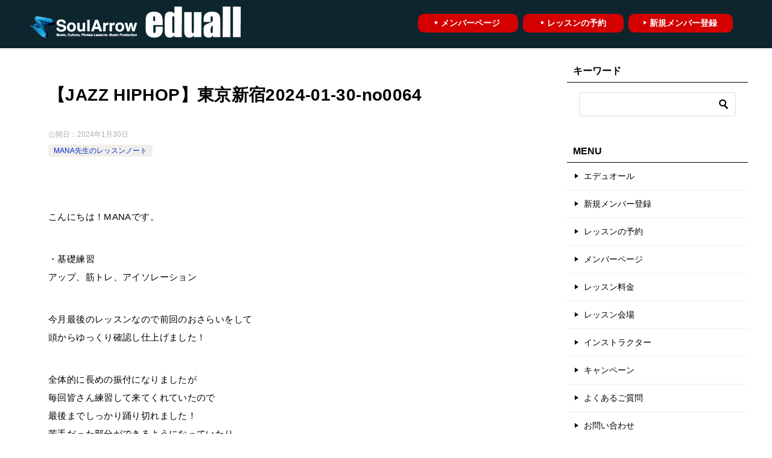

--- FILE ---
content_type: text/html; charset=UTF-8
request_url: https://xn--pcktaa0a2trbyd.com/%E3%83%AC%E3%83%83%E3%82%B9%E3%83%B3%E3%83%8E%E3%83%BC%E3%83%88/mana%E5%85%88%E7%94%9F%E3%81%AE%E3%83%AC%E3%83%83%E3%82%B9%E3%83%B3%E3%83%8E%E3%83%BC%E3%83%88/%E3%80%90jazz-hiphop%E3%80%91%E6%9D%B1%E4%BA%AC%E6%96%B0%E5%AE%BF2024-01-30-no0064/
body_size: 8908
content:
<!doctype html>
<html lang="ja" class="col2 layout-footer-show">
<head>
<!-- Google tag (gtag.js) -->
<script async src="https://www.googletagmanager.com/gtag/js?id=G-R252KB5ZP3"></script>
<script>
  window.dataLayer = window.dataLayer || [];
  function gtag(){dataLayer.push(arguments);}
  gtag('js', new Date());

  gtag('config', 'G-R252KB5ZP3');
</script>	<meta charset="UTF-8">
	<meta name="viewport" content="width=device-width, initial-scale=1">
	<link rel="profile" href="http://gmpg.org/xfn/11">

	<title>【JAZZ HIPHOP】東京新宿2024-01-30-­no0064 ｜ ダンスグループレッスン受け放題【ソウルアローエデュオール】</title>
<meta name='robots' content='max-image-preview:large' />
    <script>
        var ajaxurl = 'https://xn--pcktaa0a2trbyd.com/wp-admin/admin-ajax.php';
        var sns_cnt = true;
            </script>
	<link rel="alternate" type="application/rss+xml" title="ダンスグループレッスン受け放題【ソウルアローエデュオール】 &raquo; フィード" href="https://xn--pcktaa0a2trbyd.com/feed/" />
<link rel="alternate" type="application/rss+xml" title="ダンスグループレッスン受け放題【ソウルアローエデュオール】 &raquo; コメントフィード" href="https://xn--pcktaa0a2trbyd.com/comments/feed/" />
<link rel="alternate" type="application/rss+xml" title="ダンスグループレッスン受け放題【ソウルアローエデュオール】 &raquo; 【JAZZ HIPHOP】東京新宿2024-01-30-­no0064 のコメントのフィード" href="https://xn--pcktaa0a2trbyd.com/%e3%83%ac%e3%83%83%e3%82%b9%e3%83%b3%e3%83%8e%e3%83%bc%e3%83%88/mana%e5%85%88%e7%94%9f%e3%81%ae%e3%83%ac%e3%83%83%e3%82%b9%e3%83%b3%e3%83%8e%e3%83%bc%e3%83%88/%e3%80%90jazz-hiphop%e3%80%91%e6%9d%b1%e4%ba%ac%e6%96%b0%e5%ae%bf2024-01-30-no0064/feed/" />
<style id='wp-img-auto-sizes-contain-inline-css' type='text/css'>
img:is([sizes=auto i],[sizes^="auto," i]){contain-intrinsic-size:3000px 1500px}
/*# sourceURL=wp-img-auto-sizes-contain-inline-css */
</style>
<style id='wp-emoji-styles-inline-css' type='text/css'>

	img.wp-smiley, img.emoji {
		display: inline !important;
		border: none !important;
		box-shadow: none !important;
		height: 1em !important;
		width: 1em !important;
		margin: 0 0.07em !important;
		vertical-align: -0.1em !important;
		background: none !important;
		padding: 0 !important;
	}
/*# sourceURL=wp-emoji-styles-inline-css */
</style>
<style id='classic-theme-styles-inline-css' type='text/css'>
/*! This file is auto-generated */
.wp-block-button__link{color:#fff;background-color:#32373c;border-radius:9999px;box-shadow:none;text-decoration:none;padding:calc(.667em + 2px) calc(1.333em + 2px);font-size:1.125em}.wp-block-file__button{background:#32373c;color:#fff;text-decoration:none}
/*# sourceURL=/wp-includes/css/classic-themes.min.css */
</style>
<link rel='stylesheet' id='wp-show-posts-css' href='https://xn--pcktaa0a2trbyd.com/wp-content/plugins/wp-show-posts/css/wp-show-posts-min.css?ver=1.1.6' type='text/css' media='all' />
<link rel='stylesheet' id='keni-style-css' href='https://xn--pcktaa0a2trbyd.com/wp-content/themes/keni80_wp_standard_all_202010161810/style.css?ver=6.9' type='text/css' media='all' />
<link rel='stylesheet' id='keni_base-css' href='https://xn--pcktaa0a2trbyd.com/wp-content/themes/keni80_wp_standard_all_202010161810/base.css?ver=6.9' type='text/css' media='all' />
<link rel='stylesheet' id='keni-advanced-css' href='https://xn--pcktaa0a2trbyd.com/wp-content/themes/keni80_wp_standard_all_202010161810/advanced.css?ver=6.9' type='text/css' media='all' />
<link rel='stylesheet' id='keni_base_default-css' href='https://xn--pcktaa0a2trbyd.com/wp-content/themes/keni80_wp_standard_all_202010161810/default-style.css?ver=6.9' type='text/css' media='all' />
<link rel="canonical" href="https://xn--pcktaa0a2trbyd.com/%e3%83%ac%e3%83%83%e3%82%b9%e3%83%b3%e3%83%8e%e3%83%bc%e3%83%88/mana%e5%85%88%e7%94%9f%e3%81%ae%e3%83%ac%e3%83%83%e3%82%b9%e3%83%b3%e3%83%8e%e3%83%bc%e3%83%88/%e3%80%90jazz-hiphop%e3%80%91%e6%9d%b1%e4%ba%ac%e6%96%b0%e5%ae%bf2024-01-30-no0064/" />
<link rel="EditURI" type="application/rsd+xml" title="RSD" href="https://xn--pcktaa0a2trbyd.com/xmlrpc.php?rsd" />
<link rel='shortlink' href='https://wp.me/peMdKl-kk' />
<meta name="description" content="﻿ こんにちは！MANAです。 ・基礎練習 アップ、筋トレ、アイソレーション 今月最後のレッスンなので前回のおさらいをして 頭からゆっくり確認し仕上げました！ 全体的に長めの振付になりましたが 毎回皆さん練習して来てくれ …">
        <!--OGP-->
		<meta property="og:type" content="article" />
<meta property="og:url" content="https://xn--pcktaa0a2trbyd.com/%e3%83%ac%e3%83%83%e3%82%b9%e3%83%b3%e3%83%8e%e3%83%bc%e3%83%88/mana%e5%85%88%e7%94%9f%e3%81%ae%e3%83%ac%e3%83%83%e3%82%b9%e3%83%b3%e3%83%8e%e3%83%bc%e3%83%88/%e3%80%90jazz-hiphop%e3%80%91%e6%9d%b1%e4%ba%ac%e6%96%b0%e5%ae%bf2024-01-30-no0064/" />
        <meta property="og:title" content="【JAZZ HIPHOP】東京新宿2024-01-30-­no0064 ｜ ダンスグループレッスン受け放題【ソウルアローエデュオール】"/>
        <meta property="og:description" content="﻿ こんにちは！MANAです。 ・基礎練習 アップ、筋トレ、アイソレーション 今月最後のレッスンなので前回のおさらいをして 頭からゆっくり確認し仕上げました！ 全体的に長めの振付になりましたが 毎回皆さん練習して来てくれ …">
        <meta property="og:site_name" content="ダンスグループレッスン受け放題【ソウルアローエデュオール】">
        <meta property="og:image" content="https://xn--pcktaa0a2trbyd.com/wp-content/uploads/thum-sai.png">
		            <meta property="og:image:type" content="image/png">
			            <meta property="og:image:width" content="500">
            <meta property="og:image:height" content="281">
			        <meta property="og:locale" content="ja_JP">
		        <!--OGP-->
		
<!-- Jetpack Open Graph Tags -->
<meta property="og:type" content="article" />
<meta property="og:title" content="【JAZZ HIPHOP】東京新宿2024-01-30-­no0064" />
<meta property="og:url" content="https://xn--pcktaa0a2trbyd.com/%e3%83%ac%e3%83%83%e3%82%b9%e3%83%b3%e3%83%8e%e3%83%bc%e3%83%88/mana%e5%85%88%e7%94%9f%e3%81%ae%e3%83%ac%e3%83%83%e3%82%b9%e3%83%b3%e3%83%8e%e3%83%bc%e3%83%88/%e3%80%90jazz-hiphop%e3%80%91%e6%9d%b1%e4%ba%ac%e6%96%b0%e5%ae%bf2024-01-30-no0064/" />
<meta property="og:description" content="﻿ こんにちは！MANAです。 ・基礎練習 アップ、筋トレ、アイソレーション 今月最後のレッスンなので前回のお&hellip;" />
<meta property="article:published_time" content="2024-01-30T14:03:45+00:00" />
<meta property="article:modified_time" content="2024-01-30T14:03:45+00:00" />
<meta property="og:site_name" content="ダンスグループレッスン受け放題【ソウルアローエデュオール】" />
<meta property="og:image" content="https://xn--pcktaa0a2trbyd.com/wp-content/uploads/thum-sai.png" />
<meta property="og:image:width" content="500" />
<meta property="og:image:height" content="281" />
<meta property="og:image:alt" content="" />
<meta property="og:locale" content="ja_JP" />
<meta name="twitter:text:title" content="【JAZZ HIPHOP】東京新宿2024-01-30-­no0064" />
<meta name="twitter:image" content="https://xn--pcktaa0a2trbyd.com/wp-content/uploads/thum-sai.png?w=640" />
<meta name="twitter:card" content="summary_large_image" />

<!-- End Jetpack Open Graph Tags -->
<link rel="icon" href="https://xn--pcktaa0a2trbyd.com/wp-content/uploads/favicon-300x300.png" sizes="32x32" />
<link rel="icon" href="https://xn--pcktaa0a2trbyd.com/wp-content/uploads/favicon-300x300.png" sizes="192x192" />
<link rel="apple-touch-icon" href="https://xn--pcktaa0a2trbyd.com/wp-content/uploads/favicon-300x300.png" />
<meta name="msapplication-TileImage" content="https://xn--pcktaa0a2trbyd.com/wp-content/uploads/favicon-300x300.png" />
<style id='global-styles-inline-css' type='text/css'>
:root{--wp--preset--aspect-ratio--square: 1;--wp--preset--aspect-ratio--4-3: 4/3;--wp--preset--aspect-ratio--3-4: 3/4;--wp--preset--aspect-ratio--3-2: 3/2;--wp--preset--aspect-ratio--2-3: 2/3;--wp--preset--aspect-ratio--16-9: 16/9;--wp--preset--aspect-ratio--9-16: 9/16;--wp--preset--color--black: #000000;--wp--preset--color--cyan-bluish-gray: #abb8c3;--wp--preset--color--white: #ffffff;--wp--preset--color--pale-pink: #f78da7;--wp--preset--color--vivid-red: #cf2e2e;--wp--preset--color--luminous-vivid-orange: #ff6900;--wp--preset--color--luminous-vivid-amber: #fcb900;--wp--preset--color--light-green-cyan: #7bdcb5;--wp--preset--color--vivid-green-cyan: #00d084;--wp--preset--color--pale-cyan-blue: #8ed1fc;--wp--preset--color--vivid-cyan-blue: #0693e3;--wp--preset--color--vivid-purple: #9b51e0;--wp--preset--gradient--vivid-cyan-blue-to-vivid-purple: linear-gradient(135deg,rgb(6,147,227) 0%,rgb(155,81,224) 100%);--wp--preset--gradient--light-green-cyan-to-vivid-green-cyan: linear-gradient(135deg,rgb(122,220,180) 0%,rgb(0,208,130) 100%);--wp--preset--gradient--luminous-vivid-amber-to-luminous-vivid-orange: linear-gradient(135deg,rgb(252,185,0) 0%,rgb(255,105,0) 100%);--wp--preset--gradient--luminous-vivid-orange-to-vivid-red: linear-gradient(135deg,rgb(255,105,0) 0%,rgb(207,46,46) 100%);--wp--preset--gradient--very-light-gray-to-cyan-bluish-gray: linear-gradient(135deg,rgb(238,238,238) 0%,rgb(169,184,195) 100%);--wp--preset--gradient--cool-to-warm-spectrum: linear-gradient(135deg,rgb(74,234,220) 0%,rgb(151,120,209) 20%,rgb(207,42,186) 40%,rgb(238,44,130) 60%,rgb(251,105,98) 80%,rgb(254,248,76) 100%);--wp--preset--gradient--blush-light-purple: linear-gradient(135deg,rgb(255,206,236) 0%,rgb(152,150,240) 100%);--wp--preset--gradient--blush-bordeaux: linear-gradient(135deg,rgb(254,205,165) 0%,rgb(254,45,45) 50%,rgb(107,0,62) 100%);--wp--preset--gradient--luminous-dusk: linear-gradient(135deg,rgb(255,203,112) 0%,rgb(199,81,192) 50%,rgb(65,88,208) 100%);--wp--preset--gradient--pale-ocean: linear-gradient(135deg,rgb(255,245,203) 0%,rgb(182,227,212) 50%,rgb(51,167,181) 100%);--wp--preset--gradient--electric-grass: linear-gradient(135deg,rgb(202,248,128) 0%,rgb(113,206,126) 100%);--wp--preset--gradient--midnight: linear-gradient(135deg,rgb(2,3,129) 0%,rgb(40,116,252) 100%);--wp--preset--font-size--small: 13px;--wp--preset--font-size--medium: 20px;--wp--preset--font-size--large: 36px;--wp--preset--font-size--x-large: 42px;--wp--preset--spacing--20: 0.44rem;--wp--preset--spacing--30: 0.67rem;--wp--preset--spacing--40: 1rem;--wp--preset--spacing--50: 1.5rem;--wp--preset--spacing--60: 2.25rem;--wp--preset--spacing--70: 3.38rem;--wp--preset--spacing--80: 5.06rem;--wp--preset--shadow--natural: 6px 6px 9px rgba(0, 0, 0, 0.2);--wp--preset--shadow--deep: 12px 12px 50px rgba(0, 0, 0, 0.4);--wp--preset--shadow--sharp: 6px 6px 0px rgba(0, 0, 0, 0.2);--wp--preset--shadow--outlined: 6px 6px 0px -3px rgb(255, 255, 255), 6px 6px rgb(0, 0, 0);--wp--preset--shadow--crisp: 6px 6px 0px rgb(0, 0, 0);}:where(.is-layout-flex){gap: 0.5em;}:where(.is-layout-grid){gap: 0.5em;}body .is-layout-flex{display: flex;}.is-layout-flex{flex-wrap: wrap;align-items: center;}.is-layout-flex > :is(*, div){margin: 0;}body .is-layout-grid{display: grid;}.is-layout-grid > :is(*, div){margin: 0;}:where(.wp-block-columns.is-layout-flex){gap: 2em;}:where(.wp-block-columns.is-layout-grid){gap: 2em;}:where(.wp-block-post-template.is-layout-flex){gap: 1.25em;}:where(.wp-block-post-template.is-layout-grid){gap: 1.25em;}.has-black-color{color: var(--wp--preset--color--black) !important;}.has-cyan-bluish-gray-color{color: var(--wp--preset--color--cyan-bluish-gray) !important;}.has-white-color{color: var(--wp--preset--color--white) !important;}.has-pale-pink-color{color: var(--wp--preset--color--pale-pink) !important;}.has-vivid-red-color{color: var(--wp--preset--color--vivid-red) !important;}.has-luminous-vivid-orange-color{color: var(--wp--preset--color--luminous-vivid-orange) !important;}.has-luminous-vivid-amber-color{color: var(--wp--preset--color--luminous-vivid-amber) !important;}.has-light-green-cyan-color{color: var(--wp--preset--color--light-green-cyan) !important;}.has-vivid-green-cyan-color{color: var(--wp--preset--color--vivid-green-cyan) !important;}.has-pale-cyan-blue-color{color: var(--wp--preset--color--pale-cyan-blue) !important;}.has-vivid-cyan-blue-color{color: var(--wp--preset--color--vivid-cyan-blue) !important;}.has-vivid-purple-color{color: var(--wp--preset--color--vivid-purple) !important;}.has-black-background-color{background-color: var(--wp--preset--color--black) !important;}.has-cyan-bluish-gray-background-color{background-color: var(--wp--preset--color--cyan-bluish-gray) !important;}.has-white-background-color{background-color: var(--wp--preset--color--white) !important;}.has-pale-pink-background-color{background-color: var(--wp--preset--color--pale-pink) !important;}.has-vivid-red-background-color{background-color: var(--wp--preset--color--vivid-red) !important;}.has-luminous-vivid-orange-background-color{background-color: var(--wp--preset--color--luminous-vivid-orange) !important;}.has-luminous-vivid-amber-background-color{background-color: var(--wp--preset--color--luminous-vivid-amber) !important;}.has-light-green-cyan-background-color{background-color: var(--wp--preset--color--light-green-cyan) !important;}.has-vivid-green-cyan-background-color{background-color: var(--wp--preset--color--vivid-green-cyan) !important;}.has-pale-cyan-blue-background-color{background-color: var(--wp--preset--color--pale-cyan-blue) !important;}.has-vivid-cyan-blue-background-color{background-color: var(--wp--preset--color--vivid-cyan-blue) !important;}.has-vivid-purple-background-color{background-color: var(--wp--preset--color--vivid-purple) !important;}.has-black-border-color{border-color: var(--wp--preset--color--black) !important;}.has-cyan-bluish-gray-border-color{border-color: var(--wp--preset--color--cyan-bluish-gray) !important;}.has-white-border-color{border-color: var(--wp--preset--color--white) !important;}.has-pale-pink-border-color{border-color: var(--wp--preset--color--pale-pink) !important;}.has-vivid-red-border-color{border-color: var(--wp--preset--color--vivid-red) !important;}.has-luminous-vivid-orange-border-color{border-color: var(--wp--preset--color--luminous-vivid-orange) !important;}.has-luminous-vivid-amber-border-color{border-color: var(--wp--preset--color--luminous-vivid-amber) !important;}.has-light-green-cyan-border-color{border-color: var(--wp--preset--color--light-green-cyan) !important;}.has-vivid-green-cyan-border-color{border-color: var(--wp--preset--color--vivid-green-cyan) !important;}.has-pale-cyan-blue-border-color{border-color: var(--wp--preset--color--pale-cyan-blue) !important;}.has-vivid-cyan-blue-border-color{border-color: var(--wp--preset--color--vivid-cyan-blue) !important;}.has-vivid-purple-border-color{border-color: var(--wp--preset--color--vivid-purple) !important;}.has-vivid-cyan-blue-to-vivid-purple-gradient-background{background: var(--wp--preset--gradient--vivid-cyan-blue-to-vivid-purple) !important;}.has-light-green-cyan-to-vivid-green-cyan-gradient-background{background: var(--wp--preset--gradient--light-green-cyan-to-vivid-green-cyan) !important;}.has-luminous-vivid-amber-to-luminous-vivid-orange-gradient-background{background: var(--wp--preset--gradient--luminous-vivid-amber-to-luminous-vivid-orange) !important;}.has-luminous-vivid-orange-to-vivid-red-gradient-background{background: var(--wp--preset--gradient--luminous-vivid-orange-to-vivid-red) !important;}.has-very-light-gray-to-cyan-bluish-gray-gradient-background{background: var(--wp--preset--gradient--very-light-gray-to-cyan-bluish-gray) !important;}.has-cool-to-warm-spectrum-gradient-background{background: var(--wp--preset--gradient--cool-to-warm-spectrum) !important;}.has-blush-light-purple-gradient-background{background: var(--wp--preset--gradient--blush-light-purple) !important;}.has-blush-bordeaux-gradient-background{background: var(--wp--preset--gradient--blush-bordeaux) !important;}.has-luminous-dusk-gradient-background{background: var(--wp--preset--gradient--luminous-dusk) !important;}.has-pale-ocean-gradient-background{background: var(--wp--preset--gradient--pale-ocean) !important;}.has-electric-grass-gradient-background{background: var(--wp--preset--gradient--electric-grass) !important;}.has-midnight-gradient-background{background: var(--wp--preset--gradient--midnight) !important;}.has-small-font-size{font-size: var(--wp--preset--font-size--small) !important;}.has-medium-font-size{font-size: var(--wp--preset--font-size--medium) !important;}.has-large-font-size{font-size: var(--wp--preset--font-size--large) !important;}.has-x-large-font-size{font-size: var(--wp--preset--font-size--x-large) !important;}
/*# sourceURL=global-styles-inline-css */
</style>
</head>

<body class="wp-singular post-template-default single single-post postid-1260 single-format-standard wp-custom-logo wp-theme-keni80_wp_standard_all_202010161810"><!--ページの属性-->

<div id="top" class="keni-container">

<!--▼▼ ヘッダー ▼▼-->
<div class="keni-header_wrap">
	<div class="keni-header_outer">
		
		<header class="keni-header keni-header_col1">
			<div class="keni-header_inner">

							<p class="site-title"><a href="https://xn--pcktaa0a2trbyd.com/" rel="home"><img src="https://xn--pcktaa0a2trbyd.com/wp-content/uploads/eduall-logo-1024x94-1.png" alt="ダンスグループレッスン受け放題【ソウルアローエデュオール】"width='1024' height='94'></a></p>
			
			<div class="keni-header_cont">
			<p style="padding: 6px 15px; margin-top: 6px;"><span style="font-weight: bold;"><a href="/join/" style="text-decoration: none; background-color: #d40000; color: #fff; font-weight: bold; font-size: 14px; float: right; border-radius: 10px; padding: 5px 26px 5px 23px; margin-top: 11px; margin-left: 8px;">‣ 新規メンバー登録</a><span><a href="https://select-type.com/rsv/?id=ZKRsebBphSE&amp;c_id=97228/" style="text-decoration: none; background-color: #d40000; color: #fff; font-weight: bold; font-size: 14px; float: right; border-radius: 10px; padding: 5px 29px 5px 28px; margin-top: 11px; margin-left: 8px;" target="_blank" rel="noopener">‣ レッスンの予約</a></span><span><a href="https://select-type.com/member/login/?mi=GOXmcfhAVnM" style="text-decoration: none; background-color: #d40000; color: #fff; font-weight: bold; font-size: 14px; float: right; border-radius: 10px; padding: 5px 30px 5px 26px; margin-top: 11px;" target="_blank" rel="noopener">‣ メンバーページ</a></span></span></p>			</div>

			</div><!--keni-header_inner-->
		</header><!--keni-header-->	</div><!--keni-header_outer-->
</div><!--keni-header_wrap-->
<!--▲▲ ヘッダー ▲▲-->

<div id="click-space"></div>

<!--▼▼ グローバルナビ ▼▼-->
<div class="keni-gnav_wrap">
	<div class="keni-gnav_outer">
		<nav class="keni-gnav">
			<div class="keni-gnav_inner">

				<ul id="menu" class="keni-gnav_cont">
				<li id="menu-item-274" class="menu-item menu-item-type-post_type menu-item-object-page menu-item-home menu-item-274"><a href="https://xn--pcktaa0a2trbyd.com/">エデュオール</a></li>
<li id="menu-item-276" class="menu-item menu-item-type-post_type menu-item-object-page menu-item-276"><a href="https://xn--pcktaa0a2trbyd.com/join/">新規メンバー登録</a></li>
<li id="menu-item-242" class="menu-item menu-item-type-custom menu-item-object-custom menu-item-242"><a href="https://select-type.com/rsv/?id=ZKRsebBphSE&#038;c_id=97228">レッスンの予約</a></li>
<li id="menu-item-243" class="menu-item menu-item-type-custom menu-item-object-custom menu-item-243"><a href="https://select-type.com/member/login/?mi=GOXmcfhAVnM">メンバーページ</a></li>
<li id="menu-item-277" class="menu-item menu-item-type-post_type menu-item-object-page menu-item-277"><a href="https://xn--pcktaa0a2trbyd.com/%e3%83%ac%e3%83%83%e3%82%b9%e3%83%b3%e6%96%99%e9%87%91/">レッスン料金</a></li>
<li id="menu-item-251" class="menu-item menu-item-type-post_type menu-item-object-page menu-item-251"><a href="https://xn--pcktaa0a2trbyd.com/%e3%83%ac%e3%83%83%e3%82%b9%e3%83%b3%e4%bc%9a%e5%a0%b4/">レッスン会場</a></li>
<li id="menu-item-244" class="menu-item menu-item-type-taxonomy menu-item-object-category menu-item-244"><a href="https://xn--pcktaa0a2trbyd.com/category/%e3%82%a4%e3%83%b3%e3%82%b9%e3%83%88%e3%83%a9%e3%82%af%e3%82%bf%e3%83%bc/">インストラクター</a></li>
<li id="menu-item-249" class="menu-item menu-item-type-post_type menu-item-object-page menu-item-249"><a href="https://xn--pcktaa0a2trbyd.com/%e3%82%ad%e3%83%a3%e3%83%b3%e3%83%9a%e3%83%bc%e3%83%b3/">キャンペーン</a></li>
<li id="menu-item-250" class="menu-item menu-item-type-post_type menu-item-object-page menu-item-250"><a href="https://xn--pcktaa0a2trbyd.com/%e3%82%88%e3%81%8f%e3%81%82%e3%82%8b%e3%81%94%e8%b3%aa%e5%95%8f/">よくあるご質問</a></li>
<li id="menu-item-275" class="menu-item menu-item-type-post_type menu-item-object-page menu-item-275"><a href="https://xn--pcktaa0a2trbyd.com/%e3%81%8a%e5%95%8f%e3%81%84%e5%90%88%e3%82%8f%e3%81%9b/">お問い合わせ</a></li>
				<li class="menu-search"><div class="search-box">
	<form role="search" method="get" id="keni_search" class="searchform" action="https://xn--pcktaa0a2trbyd.com/">
		<input type="text" value="" name="s"><button class="btn-search"><img src="https://xn--pcktaa0a2trbyd.com/wp-content/themes/keni80_wp_standard_all_202010161810/images/icon/search_black.svg" width="18" height="18" alt="検索"></button>
	</form>
</div></li>
				</ul>
			</div>
			<div class="keni-gnav_btn_wrap">
				<div class="keni-gnav_btn"><span class="keni-gnav_btn_icon-open"></span></div>
			</div>
		</nav>
	</div>
</div>



<div class="keni-main_wrap">
	<div class="keni-main_outer">

		<!--▼▼ メインコンテンツ ▼▼-->
		<main id="main" class="keni-main">
			<div class="keni-main_inner">

				<aside class="free-area free-area_before-title">
									</aside><!-- #secondary -->

		<article class="post-1260 post type-post status-publish format-standard has-post-thumbnail category-mana keni-section" itemscope itemtype="http://schema.org/Article">
<meta itemscope itemprop="mainEntityOfPage"  itemType="https://schema.org/WebPage" itemid="https://xn--pcktaa0a2trbyd.com/%e3%83%ac%e3%83%83%e3%82%b9%e3%83%b3%e3%83%8e%e3%83%bc%e3%83%88/mana%e5%85%88%e7%94%9f%e3%81%ae%e3%83%ac%e3%83%83%e3%82%b9%e3%83%b3%e3%83%8e%e3%83%bc%e3%83%88/%e3%80%90jazz-hiphop%e3%80%91%e6%9d%b1%e4%ba%ac%e6%96%b0%e5%ae%bf2024-01-30-no0064/" />

<div class="keni-section_wrap article_wrap">
	<div class="keni-section">

		<header class="article-header">
			<h1 class="entry_title" itemprop="headline">【JAZZ HIPHOP】東京新宿2024-01-30-­no0064</h1>
			<div class="entry_status">
		<ul class="entry_date">
				<li class="entry_date_item">公開日：<time itemprop="datePublished" datetime="2024-01-30T23:03:45+09:00" content="2024-01-30T23:03:45+09:00">2024年1月30日</time></li>	</ul>
		<ul class="entry_category">
		<li class="entry_category_item mana%e5%85%88%e7%94%9f%e3%81%ae%e3%83%ac%e3%83%83%e3%82%b9%e3%83%b3%e3%83%8e%e3%83%bc%e3%83%88" style="background-color: #f0efe9;"><a href="https://xn--pcktaa0a2trbyd.com/category/%e3%83%ac%e3%83%83%e3%82%b9%e3%83%b3%e3%83%8e%e3%83%bc%e3%83%88/mana%e5%85%88%e7%94%9f%e3%81%ae%e3%83%ac%e3%83%83%e3%82%b9%e3%83%b3%e3%83%8e%e3%83%bc%e3%83%88/" style="color: #0329ce;">MANA先生のレッスンノート</a></li>	</ul>
</div>					</header><!-- .article-header -->

		<div class="article-body" itemprop="articleBody">
			
			<p>﻿</p>
<p>こんにちは！MANAです。</p>
<p>・基礎練習<br />
アップ、筋トレ、アイソレーション</p>
<p>今月最後のレッスンなので前回のおさらいをして<br />
頭からゆっくり確認し仕上げました！</p>
<p>全体的に長めの振付になりましたが<br />
毎回皆さん練習して来てくれていたので<br />
最後までしっかり踊り切れました！<br />
苦手だった部分ができるようになっていたり<br />
曲の雰囲気を掴めるようになっていたり<br />
一人一人達成感を感じてもらえたら嬉しいです♪</p>
<p>来月はまた違う曲になりますのでお楽しみに！</p>

		</div><!-- .article-body -->

	    </div><!-- .keni-section -->
</div><!-- .keni-section_wrap -->


<div class="behind-article-area">

<div class="keni-section_wrap keni-section_wrap_style02">
	<div class="keni-section">
<aside class="sns-btn_wrap">
	        <div class="sns-btn_tw" data-url="https://xn--pcktaa0a2trbyd.com/%e3%83%ac%e3%83%83%e3%82%b9%e3%83%b3%e3%83%8e%e3%83%bc%e3%83%88/mana%e5%85%88%e7%94%9f%e3%81%ae%e3%83%ac%e3%83%83%e3%82%b9%e3%83%b3%e3%83%8e%e3%83%bc%e3%83%88/%e3%80%90jazz-hiphop%e3%80%91%e6%9d%b1%e4%ba%ac%e6%96%b0%e5%ae%bf2024-01-30-no0064/" data-title="%E3%80%90JAZZ+HIPHOP%E3%80%91%E6%9D%B1%E4%BA%AC%E6%96%B0%E5%AE%BF2024-01-30-%C2%ADno0064+%EF%BD%9C+%E3%83%80%E3%83%B3%E3%82%B9%E3%82%B0%E3%83%AB%E3%83%BC%E3%83%97%E3%83%AC%E3%83%83%E3%82%B9%E3%83%B3%E5%8F%97%E3%81%91%E6%94%BE%E9%A1%8C%E3%80%90%E3%82%BD%E3%82%A6%E3%83%AB%E3%82%A2%E3%83%AD%E3%83%BC%E3%82%A8%E3%83%87%E3%83%A5%E3%82%AA%E3%83%BC%E3%83%AB%E3%80%91"></div>
        <div class="sns-btn_fb" data-url="https://xn--pcktaa0a2trbyd.com/%e3%83%ac%e3%83%83%e3%82%b9%e3%83%b3%e3%83%8e%e3%83%bc%e3%83%88/mana%e5%85%88%e7%94%9f%e3%81%ae%e3%83%ac%e3%83%83%e3%82%b9%e3%83%b3%e3%83%8e%e3%83%bc%e3%83%88/%e3%80%90jazz-hiphop%e3%80%91%e6%9d%b1%e4%ba%ac%e6%96%b0%e5%ae%bf2024-01-30-no0064/" data-title="%E3%80%90JAZZ+HIPHOP%E3%80%91%E6%9D%B1%E4%BA%AC%E6%96%B0%E5%AE%BF2024-01-30-%C2%ADno0064+%EF%BD%9C+%E3%83%80%E3%83%B3%E3%82%B9%E3%82%B0%E3%83%AB%E3%83%BC%E3%83%97%E3%83%AC%E3%83%83%E3%82%B9%E3%83%B3%E5%8F%97%E3%81%91%E6%94%BE%E9%A1%8C%E3%80%90%E3%82%BD%E3%82%A6%E3%83%AB%E3%82%A2%E3%83%AD%E3%83%BC%E3%82%A8%E3%83%87%E3%83%A5%E3%82%AA%E3%83%BC%E3%83%AB%E3%80%91"></div>
        <div class="sns-btn_hatena" data-url="https://xn--pcktaa0a2trbyd.com/%e3%83%ac%e3%83%83%e3%82%b9%e3%83%b3%e3%83%8e%e3%83%bc%e3%83%88/mana%e5%85%88%e7%94%9f%e3%81%ae%e3%83%ac%e3%83%83%e3%82%b9%e3%83%b3%e3%83%8e%e3%83%bc%e3%83%88/%e3%80%90jazz-hiphop%e3%80%91%e6%9d%b1%e4%ba%ac%e6%96%b0%e5%ae%bf2024-01-30-no0064/" data-title="%E3%80%90JAZZ+HIPHOP%E3%80%91%E6%9D%B1%E4%BA%AC%E6%96%B0%E5%AE%BF2024-01-30-%C2%ADno0064+%EF%BD%9C+%E3%83%80%E3%83%B3%E3%82%B9%E3%82%B0%E3%83%AB%E3%83%BC%E3%83%97%E3%83%AC%E3%83%83%E3%82%B9%E3%83%B3%E5%8F%97%E3%81%91%E6%94%BE%E9%A1%8C%E3%80%90%E3%82%BD%E3%82%A6%E3%83%AB%E3%82%A2%E3%83%AD%E3%83%BC%E3%82%A8%E3%83%87%E3%83%A5%E3%82%AA%E3%83%BC%E3%83%AB%E3%80%91"></div>
		</aside>

				
	<nav class="navigation post-navigation" aria-label="投稿">
		<h2 class="screen-reader-text">投稿ナビゲーション</h2>
		<div class="nav-links"><div class="nav-previous"><a href="https://xn--pcktaa0a2trbyd.com/%e3%83%ac%e3%83%83%e3%82%b9%e3%83%b3%e3%83%8e%e3%83%bc%e3%83%88/mana%e5%85%88%e7%94%9f%e3%81%ae%e3%83%ac%e3%83%83%e3%82%b9%e3%83%b3%e3%83%8e%e3%83%bc%e3%83%88/%e3%80%90k-pop%e3%80%91%e6%9d%b1%e4%ba%ac%e6%96%b0%e5%ae%bf2024-01-23-no0064/">【K-POP】東京新宿2024-01-23­-­no0064</a></div><div class="nav-next"><a href="https://xn--pcktaa0a2trbyd.com/%e3%83%ac%e3%83%83%e3%82%b9%e3%83%b3%e3%83%8e%e3%83%bc%e3%83%88/mana%e5%85%88%e7%94%9f%e3%81%ae%e3%83%ac%e3%83%83%e3%82%b9%e3%83%b3%e3%83%8e%e3%83%bc%e3%83%88/%e3%80%90k-pop%e3%80%91%e6%9d%b1%e4%ba%ac%e6%96%b0%e5%ae%bf2024-01-30-no0064/">【K-POP】東京新宿2024-01-30­-­no0064</a></div></div>
	</nav>
	</div>
</div>
</div><!-- .behind-article-area -->

</article><!-- #post-## -->



<div class="keni-section_wrap keni-section_wrap_style02">
	<section id="comments" class="comments-area keni-section">


	<div id="respond" class="comment-respond">
		<h2 id="reply-title" class="comment-reply-title">コメントを残す</h2><form action="https://xn--pcktaa0a2trbyd.com/wp-comments-post.php" method="post" id="commentform" class="comment-form"><div class="comment-form-author"><p class="comment-form_item_title"><label for="author"><small>名前 <span class="required">必須</span></small></label></p><p class="comment-form_item_input"><input id="author" class="w60" name="author" type="text" value="" size="30" aria-required="true" required="required" /></p></div>
<div class="comment-form-email comment-form-mail"><p class="comment-form_item_title"><label for="email"><small>メール（公開されません） <span class="required">必須</span></small></label></p><p class="comment-form_item_input"><input id="email" class="w60" name="email" type="email" value="" size="30" aria-required="true" required="required" /></p></div>
<div class="comment-form-url"><p class="comment-form_item_title"><label for="url"><small>サイト</small></label></p><p class="comment-form_item_input"><input id="url" class="w60" name="url" type="url" value="" size="30" /></p></div>
<p class="comment-form-comment comment-form_item_title"><label for="comment"><small>コメント</small></label></p><p class="comment-form_item_textarea"><textarea id="comment" name="comment" class="w100" cols="45" rows="8" maxlength="65525" aria-required="true" required="required"></textarea></p><div class="form-submit al-c m20-t"><p><input name="submit" type="submit" id="submit" class="submit btn btn-form01 dir-arw_r btn_style03" value="コメントを送信" /> <input type='hidden' name='comment_post_ID' value='1260' id='comment_post_ID' />
<input type='hidden' name='comment_parent' id='comment_parent' value='0' />
</p></div><p style="display: none;"><input type="hidden" id="akismet_comment_nonce" name="akismet_comment_nonce" value="b843792174" /></p><p style="display: none !important;" class="akismet-fields-container" data-prefix="ak_"><label>&#916;<textarea name="ak_hp_textarea" cols="45" rows="8" maxlength="100"></textarea></label><input type="hidden" id="ak_js_1" name="ak_js" value="88"/><script>document.getElementById( "ak_js_1" ).setAttribute( "value", ( new Date() ).getTime() );</script></p></form>	</div><!-- #respond -->
		
</section>
</div>
				<aside class="free-area free-area_after-cont">
									</aside><!-- #secondary -->

			</div><!-- .keni-main_inner -->
		</main><!-- .keni-main -->


<aside id="secondary" class="keni-sub">
	<div id="search-2" class="keni-section_wrap widget widget_search"><section class="keni-section"><h3 class="sub-section_title">キーワード</h3><div class="search-box">
	<form role="search" method="get" id="keni_search" class="searchform" action="https://xn--pcktaa0a2trbyd.com/">
		<input type="text" value="" name="s"><button class="btn-search"><img src="https://xn--pcktaa0a2trbyd.com/wp-content/themes/keni80_wp_standard_all_202010161810/images/icon/search_black.svg" width="18" height="18" alt="検索"></button>
	</form>
</div></section></div><div id="nav_menu-2" class="keni-section_wrap widget widget_nav_menu"><section class="keni-section"><h3 class="sub-section_title">MENU</h3><div class="menu-%e3%82%b0%e3%83%ad%e3%83%bc%e3%83%90%e3%83%ab%e3%83%8a%e3%83%93-container"><ul id="menu-%e3%82%b0%e3%83%ad%e3%83%bc%e3%83%90%e3%83%ab%e3%83%8a%e3%83%93" class="menu"><li class="menu-item menu-item-type-post_type menu-item-object-page menu-item-home menu-item-274"><a href="https://xn--pcktaa0a2trbyd.com/">エデュオール</a></li>
<li class="menu-item menu-item-type-post_type menu-item-object-page menu-item-276"><a href="https://xn--pcktaa0a2trbyd.com/join/">新規メンバー登録</a></li>
<li class="menu-item menu-item-type-custom menu-item-object-custom menu-item-242"><a href="https://select-type.com/rsv/?id=ZKRsebBphSE&#038;c_id=97228">レッスンの予約</a></li>
<li class="menu-item menu-item-type-custom menu-item-object-custom menu-item-243"><a href="https://select-type.com/member/login/?mi=GOXmcfhAVnM">メンバーページ</a></li>
<li class="menu-item menu-item-type-post_type menu-item-object-page menu-item-277"><a href="https://xn--pcktaa0a2trbyd.com/%e3%83%ac%e3%83%83%e3%82%b9%e3%83%b3%e6%96%99%e9%87%91/">レッスン料金</a></li>
<li class="menu-item menu-item-type-post_type menu-item-object-page menu-item-251"><a href="https://xn--pcktaa0a2trbyd.com/%e3%83%ac%e3%83%83%e3%82%b9%e3%83%b3%e4%bc%9a%e5%a0%b4/">レッスン会場</a></li>
<li class="menu-item menu-item-type-taxonomy menu-item-object-category menu-item-244"><a href="https://xn--pcktaa0a2trbyd.com/category/%e3%82%a4%e3%83%b3%e3%82%b9%e3%83%88%e3%83%a9%e3%82%af%e3%82%bf%e3%83%bc/">インストラクター</a></li>
<li class="menu-item menu-item-type-post_type menu-item-object-page menu-item-249"><a href="https://xn--pcktaa0a2trbyd.com/%e3%82%ad%e3%83%a3%e3%83%b3%e3%83%9a%e3%83%bc%e3%83%b3/">キャンペーン</a></li>
<li class="menu-item menu-item-type-post_type menu-item-object-page menu-item-250"><a href="https://xn--pcktaa0a2trbyd.com/%e3%82%88%e3%81%8f%e3%81%82%e3%82%8b%e3%81%94%e8%b3%aa%e5%95%8f/">よくあるご質問</a></li>
<li class="menu-item menu-item-type-post_type menu-item-object-page menu-item-275"><a href="https://xn--pcktaa0a2trbyd.com/%e3%81%8a%e5%95%8f%e3%81%84%e5%90%88%e3%82%8f%e3%81%9b/">お問い合わせ</a></li>
</ul></div></section></div><div id="text-2" class="keni-section_wrap widget widget_text"><section class="keni-section">			<div class="textwidget"><p><a href="https://wp.me/peMdKl-YY"><img loading="lazy" decoding="async" src="/wp-content/uploads/bachibachi2.jpg" alt="" width="1600" height="900" /></a></p>
<p><a href="https://wp.me/peMdKl-YY">テレビ朝日「バチバチSTAR」ソウルアローのダンススクールが制作協力いたしました</a></p>
<p><a href="https://wp.me/peMdKl-ed"><img loading="lazy" decoding="async" src="https://xn--pcktaa0a2trbyd.com/wp-content/uploads/1h03.jpg" alt="ONE hour Sence" width="1600" height="900" /></a></p>
<p><a href="https://wp.me/peMdKl-ed">フジテレビ「ONE hour Sence」ソウルアローのダンスレッスンが放送されました</a></p>
</div>
		</section></div></aside><!-- #secondary -->

	</div><!--keni-main_outer-->
</div><!--keni-main_wrap-->

<!--▼▼ パン屑リスト ▼▼-->
<div class="keni-breadcrumb-list_wrap">
	<div class="keni-breadcrumb-list_outer">
		<nav class="keni-breadcrumb-list">
			<ol class="keni-breadcrumb-list_inner" itemscope itemtype="http://schema.org/BreadcrumbList">
				<li itemprop="itemListElement" itemscope itemtype="http://schema.org/ListItem">
					<a itemprop="item" href="https://xn--pcktaa0a2trbyd.com"><span itemprop="name">TOP</span> ページ</a>
					<meta itemprop="position" content="1" />
				</li>
				<li itemprop="itemListElement" itemscope itemtype="http://schema.org/ListItem">
					<a itemprop="item" href="https://xn--pcktaa0a2trbyd.com/category/%e3%83%ac%e3%83%83%e3%82%b9%e3%83%b3%e3%83%8e%e3%83%bc%e3%83%88/"><span itemprop="name">レッスンノート</span></a>
					<meta itemprop="position" content="2" />
				</li>
				<li itemprop="itemListElement" itemscope itemtype="http://schema.org/ListItem">
					<a itemprop="item" href="https://xn--pcktaa0a2trbyd.com/category/%e3%83%ac%e3%83%83%e3%82%b9%e3%83%b3%e3%83%8e%e3%83%bc%e3%83%88/mana%e5%85%88%e7%94%9f%e3%81%ae%e3%83%ac%e3%83%83%e3%82%b9%e3%83%b3%e3%83%8e%e3%83%bc%e3%83%88/"><span itemprop="name">MANA先生のレッスンノート</span></a>
					<meta itemprop="position" content="3" />
				</li>
				<li>【JAZZ HIPHOP】東京新宿2024-01-30-­no0064</li>
			</ol>
		</nav>
	</div><!--keni-breadcrumb-list_outer-->
</div><!--keni-breadcrumb-list_wrap-->
<!--▲▲ パン屑リスト ▲▲-->


<!--▼▼ footer ▼▼-->
<div class="keni-footer_wrap">
	<div class="keni-footer_outer">
		<footer class="keni-footer">

			<div class="keni-footer_inner">
				<div class="keni-footer-cont_wrap">
															
				</div><!--keni-section_wrap-->
			</div><!--keni-footer_inner-->
		</footer><!--keni-footer-->
        <div class="footer-menu">
			<div class="menu-%e3%83%95%e3%83%83%e3%82%bf%e3%83%bc-container"><ul id="menu-%e3%83%95%e3%83%83%e3%82%bf%e3%83%bc" class="menu"><li id="menu-item-282" class="menu-item menu-item-type-post_type menu-item-object-page menu-item-home menu-item-282"><a href="https://xn--pcktaa0a2trbyd.com/">エデュオール</a></li>
<li id="menu-item-272" class="menu-item menu-item-type-post_type menu-item-object-page menu-item-272"><a href="https://xn--pcktaa0a2trbyd.com/join/">新規メンバー登録</a></li>
<li id="menu-item-245" class="menu-item menu-item-type-custom menu-item-object-custom menu-item-245"><a href="https://select-type.com/rsv/?id=ZKRsebBphSE&#038;c_id=97228">レッスンの予約</a></li>
<li id="menu-item-246" class="menu-item menu-item-type-custom menu-item-object-custom menu-item-246"><a href="https://select-type.com/member/login/?mi=GOXmcfhAVnM">メンバーページ</a></li>
<li id="menu-item-273" class="menu-item menu-item-type-post_type menu-item-object-page menu-item-273"><a href="https://xn--pcktaa0a2trbyd.com/%e3%83%ac%e3%83%83%e3%82%b9%e3%83%b3%e6%96%99%e9%87%91/">レッスン料金</a></li>
<li id="menu-item-288" class="menu-item menu-item-type-post_type menu-item-object-page menu-item-288"><a href="https://xn--pcktaa0a2trbyd.com/%e3%83%ac%e3%83%83%e3%82%b9%e3%83%b3%e4%bc%9a%e5%a0%b4/">レッスン会場</a></li>
<li id="menu-item-334" class="menu-item menu-item-type-taxonomy menu-item-object-category menu-item-334"><a href="https://xn--pcktaa0a2trbyd.com/category/%e3%82%a4%e3%83%b3%e3%82%b9%e3%83%88%e3%83%a9%e3%82%af%e3%82%bf%e3%83%bc/">インストラクター</a></li>
<li id="menu-item-278" class="menu-item menu-item-type-post_type menu-item-object-page menu-item-278"><a href="https://xn--pcktaa0a2trbyd.com/%e3%82%ad%e3%83%a3%e3%83%b3%e3%83%9a%e3%83%bc%e3%83%b3/">キャンペーン</a></li>
<li id="menu-item-279" class="menu-item menu-item-type-post_type menu-item-object-page menu-item-279"><a href="https://xn--pcktaa0a2trbyd.com/%e3%82%88%e3%81%8f%e3%81%82%e3%82%8b%e3%81%94%e8%b3%aa%e5%95%8f/">よくあるご質問</a></li>
<li id="menu-item-283" class="menu-item menu-item-type-post_type menu-item-object-page menu-item-283"><a href="https://xn--pcktaa0a2trbyd.com/%e3%82%bd%e3%82%a6%e3%83%ab%e3%82%a2%e3%83%ad%e3%83%bc%e3%83%80%e3%83%b3%e3%82%b9%e3%82%b9%e3%82%af%e3%83%bc%e3%83%ab/">ソウルアローダンススクール</a></li>
<li id="menu-item-284" class="menu-item menu-item-type-post_type menu-item-object-page menu-item-284"><a href="https://xn--pcktaa0a2trbyd.com/%e3%82%aa%e3%83%b3%e3%83%a9%e3%82%a4%e3%83%b3%e3%83%80%e3%83%b3%e3%82%b9%e3%83%ac%e3%83%83%e3%82%b9%e3%83%b3/">オンラインダンスレッスン</a></li>
<li id="menu-item-281" class="menu-item menu-item-type-post_type menu-item-object-page menu-item-privacy-policy menu-item-281"><a rel="privacy-policy" href="https://xn--pcktaa0a2trbyd.com/%e3%83%97%e3%83%a9%e3%82%a4%e3%83%90%e3%82%b7%e3%83%bc%e3%83%9d%e3%83%aa%e3%82%b7%e3%83%bc/">プライバシーポリシー</a></li>
<li id="menu-item-287" class="menu-item menu-item-type-post_type menu-item-object-page menu-item-287"><a href="https://xn--pcktaa0a2trbyd.com/%e8%ac%9b%e5%b8%ab%e3%82%a4%e3%83%b3%e3%82%b9%e3%83%88%e3%83%a9%e3%82%af%e3%82%bf%e3%83%bc%e6%b1%82%e4%ba%ba%e3%83%bb%e5%8b%9f%e9%9b%86/">講師インストラクター求人・募集</a></li>
<li id="menu-item-285" class="menu-item menu-item-type-post_type menu-item-object-page menu-item-285"><a href="https://xn--pcktaa0a2trbyd.com/%e3%82%bd%e3%82%a6%e3%83%ab%e3%82%a2%e3%83%ad%e3%83%bc%e3%82%a8%e3%83%87%e3%83%a5%e3%82%aa%e3%83%bc%e3%83%ab%e4%bc%9a%e5%93%a1%e8%a6%8f%e7%b4%84/">ソウルアローエデュオール会員規約</a></li>
<li id="menu-item-286" class="menu-item menu-item-type-post_type menu-item-object-page menu-item-286"><a href="https://xn--pcktaa0a2trbyd.com/%e4%bc%9a%e7%a4%be%e6%a6%82%e8%a6%81/">会社概要</a></li>
<li id="menu-item-280" class="menu-item menu-item-type-post_type menu-item-object-page menu-item-280"><a href="https://xn--pcktaa0a2trbyd.com/%e3%81%8a%e5%95%8f%e3%81%84%e5%90%88%e3%82%8f%e3%81%9b/">お問い合わせ</a></li>
</ul></div>        </div>
		<div class="keni-copyright_wrap">
			<div class="keni-copyright">

				<small>&copy; 2023 ダンスグループレッスン受け放題【ソウルアローエデュオール】</small>

			</div><!--keni-copyright_wrap-->
		</div><!--keni-copyright_wrap-->
	</div><!--keni-footer_outer-->
</div><!--keni-footer_wrap-->
<!--▲▲ footer ▲▲-->


</div><!--keni-container-->

<!--▼ページトップ-->
<p class="page-top"><a href="#top"></a></p>
<!--▲ページトップ-->

<script type="text/javascript" src="https://xn--pcktaa0a2trbyd.com/wp-includes/js/jquery/jquery.min.js?ver=3.7.1" id="jquery-core-js"></script>
<script type="text/javascript" src="https://xn--pcktaa0a2trbyd.com/wp-includes/js/jquery/jquery-migrate.min.js?ver=3.4.1" id="jquery-migrate-js"></script>
<script type="text/javascript" src="https://xn--pcktaa0a2trbyd.com/wp-content/themes/keni80_wp_standard_all_202010161810/js/navigation.js?ver=20151215" id="keni-navigation-js"></script>
<script type="text/javascript" src="https://xn--pcktaa0a2trbyd.com/wp-content/themes/keni80_wp_standard_all_202010161810/js/skip-link-focus-fix.js?ver=20151215" id="keni-skip-link-focus-fix-js"></script>
<script type="text/javascript" src="https://xn--pcktaa0a2trbyd.com/wp-content/themes/keni80_wp_standard_all_202010161810/js/utility.js?ver=6.9" id="keni-utility-js"></script>
<script defer type="text/javascript" src="https://xn--pcktaa0a2trbyd.com/wp-content/plugins/akismet/_inc/akismet-frontend.js?ver=1763000358" id="akismet-frontend-js"></script>
<script type="speculationrules">
{"prefetch":[{"source":"document","where":{"and":[{"href_matches":"/*"},{"not":{"href_matches":["/wp-*.php","/wp-admin/*","/wp-content/uploads/*","/wp-content/*","/wp-content/plugins/*","/wp-content/themes/keni80_wp_standard_all_202010161810/*","/*\\?(.+)"]}},{"not":{"selector_matches":"a[rel~=\"nofollow\"]"}},{"not":{"selector_matches":".no-prefetch, .no-prefetch a"}}]},"eagerness":"conservative"}]}
</script>

</body>
</html>
